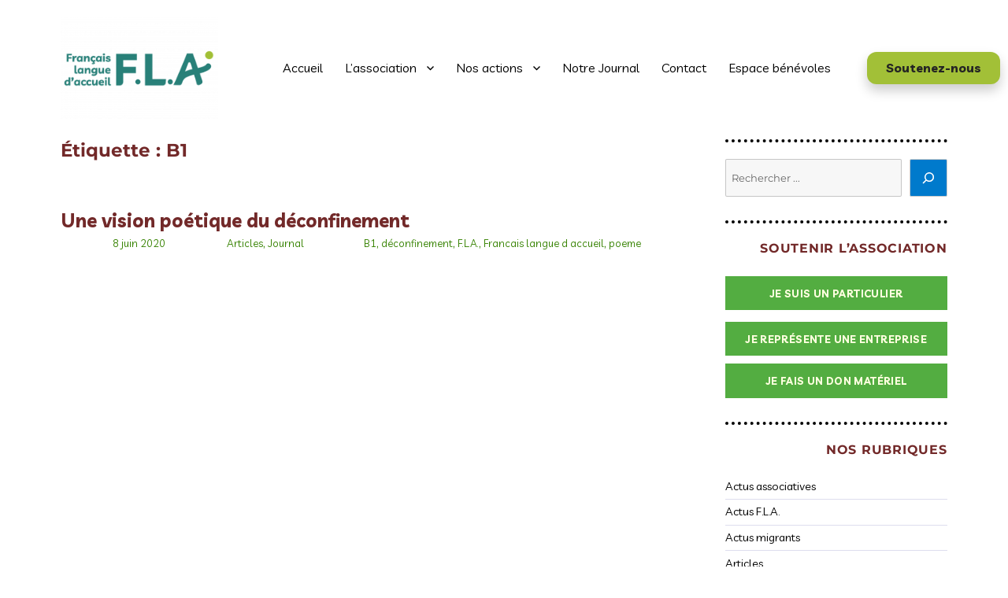

--- FILE ---
content_type: text/html; charset=UTF-8
request_url: https://francais-langue-daccueil.org/tag/b1/
body_size: 13465
content:
<!DOCTYPE html>
<html lang="fr-FR" class="no-js">
<head>
	<meta charset="UTF-8">
	<meta name="viewport" content="width=device-width, initial-scale=1.0">
	<link rel="profile" href="https://gmpg.org/xfn/11">
		
<!-- MapPress Easy Google Maps Version:2.95 (https://www.mappresspro.com) -->
<script>(function(html){html.className = html.className.replace(/\bno-js\b/,'js')})(document.documentElement);</script>
<meta name='robots' content='index, follow, max-image-preview:large, max-snippet:-1, max-video-preview:-1' />
	<style>img:is([sizes="auto" i], [sizes^="auto," i]) { contain-intrinsic-size: 3000px 1500px }</style>
	
	<!-- This site is optimized with the Yoast SEO plugin v26.1.1 - https://yoast.com/wordpress/plugins/seo/ -->
	<title>B1 Archives -</title>
	<link rel="canonical" href="https://francais-langue-daccueil.org/tag/b1/" />
	<meta property="og:locale" content="fr_FR" />
	<meta property="og:type" content="article" />
	<meta property="og:title" content="B1 Archives -" />
	<meta property="og:url" content="https://francais-langue-daccueil.org/tag/b1/" />
	<meta name="twitter:card" content="summary_large_image" />
	<script type="application/ld+json" class="yoast-schema-graph">{"@context":"https://schema.org","@graph":[{"@type":"CollectionPage","@id":"https://francais-langue-daccueil.org/tag/b1/","url":"https://francais-langue-daccueil.org/tag/b1/","name":"B1 Archives -","isPartOf":{"@id":"https://francais-langue-daccueil.org/#website"},"breadcrumb":{"@id":"https://francais-langue-daccueil.org/tag/b1/#breadcrumb"},"inLanguage":"fr-FR"},{"@type":"BreadcrumbList","@id":"https://francais-langue-daccueil.org/tag/b1/#breadcrumb","itemListElement":[{"@type":"ListItem","position":1,"name":"Accueil","item":"https://francais-langue-daccueil.org/"},{"@type":"ListItem","position":2,"name":"B1"}]},{"@type":"WebSite","@id":"https://francais-langue-daccueil.org/#website","url":"https://francais-langue-daccueil.org/","name":"","description":"L&#039;intégration à travers la langue","potentialAction":[{"@type":"SearchAction","target":{"@type":"EntryPoint","urlTemplate":"https://francais-langue-daccueil.org/?s={search_term_string}"},"query-input":{"@type":"PropertyValueSpecification","valueRequired":true,"valueName":"search_term_string"}}],"inLanguage":"fr-FR"}]}</script>
	<!-- / Yoast SEO plugin. -->


<link rel='dns-prefetch' href='//fonts.googleapis.com' />
<link rel="alternate" type="application/rss+xml" title=" &raquo; Flux" href="https://francais-langue-daccueil.org/feed/" />
<link rel="alternate" type="application/rss+xml" title=" &raquo; Flux des commentaires" href="https://francais-langue-daccueil.org/comments/feed/" />
<link rel="alternate" type="application/rss+xml" title=" &raquo; Flux de l’étiquette B1" href="https://francais-langue-daccueil.org/tag/b1/feed/" />
		<!-- This site uses the Google Analytics by ExactMetrics plugin v8.8.0 - Using Analytics tracking - https://www.exactmetrics.com/ -->
		<!-- Note: ExactMetrics is not currently configured on this site. The site owner needs to authenticate with Google Analytics in the ExactMetrics settings panel. -->
					<!-- No tracking code set -->
				<!-- / Google Analytics by ExactMetrics -->
		<script>
window._wpemojiSettings = {"baseUrl":"https:\/\/s.w.org\/images\/core\/emoji\/16.0.1\/72x72\/","ext":".png","svgUrl":"https:\/\/s.w.org\/images\/core\/emoji\/16.0.1\/svg\/","svgExt":".svg","source":{"concatemoji":"https:\/\/francais-langue-daccueil.org\/wp-includes\/js\/wp-emoji-release.min.js?ver=6.8.3"}};
/*! This file is auto-generated */
!function(s,n){var o,i,e;function c(e){try{var t={supportTests:e,timestamp:(new Date).valueOf()};sessionStorage.setItem(o,JSON.stringify(t))}catch(e){}}function p(e,t,n){e.clearRect(0,0,e.canvas.width,e.canvas.height),e.fillText(t,0,0);var t=new Uint32Array(e.getImageData(0,0,e.canvas.width,e.canvas.height).data),a=(e.clearRect(0,0,e.canvas.width,e.canvas.height),e.fillText(n,0,0),new Uint32Array(e.getImageData(0,0,e.canvas.width,e.canvas.height).data));return t.every(function(e,t){return e===a[t]})}function u(e,t){e.clearRect(0,0,e.canvas.width,e.canvas.height),e.fillText(t,0,0);for(var n=e.getImageData(16,16,1,1),a=0;a<n.data.length;a++)if(0!==n.data[a])return!1;return!0}function f(e,t,n,a){switch(t){case"flag":return n(e,"\ud83c\udff3\ufe0f\u200d\u26a7\ufe0f","\ud83c\udff3\ufe0f\u200b\u26a7\ufe0f")?!1:!n(e,"\ud83c\udde8\ud83c\uddf6","\ud83c\udde8\u200b\ud83c\uddf6")&&!n(e,"\ud83c\udff4\udb40\udc67\udb40\udc62\udb40\udc65\udb40\udc6e\udb40\udc67\udb40\udc7f","\ud83c\udff4\u200b\udb40\udc67\u200b\udb40\udc62\u200b\udb40\udc65\u200b\udb40\udc6e\u200b\udb40\udc67\u200b\udb40\udc7f");case"emoji":return!a(e,"\ud83e\udedf")}return!1}function g(e,t,n,a){var r="undefined"!=typeof WorkerGlobalScope&&self instanceof WorkerGlobalScope?new OffscreenCanvas(300,150):s.createElement("canvas"),o=r.getContext("2d",{willReadFrequently:!0}),i=(o.textBaseline="top",o.font="600 32px Arial",{});return e.forEach(function(e){i[e]=t(o,e,n,a)}),i}function t(e){var t=s.createElement("script");t.src=e,t.defer=!0,s.head.appendChild(t)}"undefined"!=typeof Promise&&(o="wpEmojiSettingsSupports",i=["flag","emoji"],n.supports={everything:!0,everythingExceptFlag:!0},e=new Promise(function(e){s.addEventListener("DOMContentLoaded",e,{once:!0})}),new Promise(function(t){var n=function(){try{var e=JSON.parse(sessionStorage.getItem(o));if("object"==typeof e&&"number"==typeof e.timestamp&&(new Date).valueOf()<e.timestamp+604800&&"object"==typeof e.supportTests)return e.supportTests}catch(e){}return null}();if(!n){if("undefined"!=typeof Worker&&"undefined"!=typeof OffscreenCanvas&&"undefined"!=typeof URL&&URL.createObjectURL&&"undefined"!=typeof Blob)try{var e="postMessage("+g.toString()+"("+[JSON.stringify(i),f.toString(),p.toString(),u.toString()].join(",")+"));",a=new Blob([e],{type:"text/javascript"}),r=new Worker(URL.createObjectURL(a),{name:"wpTestEmojiSupports"});return void(r.onmessage=function(e){c(n=e.data),r.terminate(),t(n)})}catch(e){}c(n=g(i,f,p,u))}t(n)}).then(function(e){for(var t in e)n.supports[t]=e[t],n.supports.everything=n.supports.everything&&n.supports[t],"flag"!==t&&(n.supports.everythingExceptFlag=n.supports.everythingExceptFlag&&n.supports[t]);n.supports.everythingExceptFlag=n.supports.everythingExceptFlag&&!n.supports.flag,n.DOMReady=!1,n.readyCallback=function(){n.DOMReady=!0}}).then(function(){return e}).then(function(){var e;n.supports.everything||(n.readyCallback(),(e=n.source||{}).concatemoji?t(e.concatemoji):e.wpemoji&&e.twemoji&&(t(e.twemoji),t(e.wpemoji)))}))}((window,document),window._wpemojiSettings);
</script>
<style id='wp-emoji-styles-inline-css'>

	img.wp-smiley, img.emoji {
		display: inline !important;
		border: none !important;
		box-shadow: none !important;
		height: 1em !important;
		width: 1em !important;
		margin: 0 0.07em !important;
		vertical-align: -0.1em !important;
		background: none !important;
		padding: 0 !important;
	}
</style>
<link rel='stylesheet' id='wp-block-library-css' href='https://francais-langue-daccueil.org/wp-includes/css/dist/block-library/style.min.css?ver=6.8.3' media='all' />
<style id='wp-block-library-theme-inline-css'>
.wp-block-audio :where(figcaption){color:#555;font-size:13px;text-align:center}.is-dark-theme .wp-block-audio :where(figcaption){color:#ffffffa6}.wp-block-audio{margin:0 0 1em}.wp-block-code{border:1px solid #ccc;border-radius:4px;font-family:Menlo,Consolas,monaco,monospace;padding:.8em 1em}.wp-block-embed :where(figcaption){color:#555;font-size:13px;text-align:center}.is-dark-theme .wp-block-embed :where(figcaption){color:#ffffffa6}.wp-block-embed{margin:0 0 1em}.blocks-gallery-caption{color:#555;font-size:13px;text-align:center}.is-dark-theme .blocks-gallery-caption{color:#ffffffa6}:root :where(.wp-block-image figcaption){color:#555;font-size:13px;text-align:center}.is-dark-theme :root :where(.wp-block-image figcaption){color:#ffffffa6}.wp-block-image{margin:0 0 1em}.wp-block-pullquote{border-bottom:4px solid;border-top:4px solid;color:currentColor;margin-bottom:1.75em}.wp-block-pullquote cite,.wp-block-pullquote footer,.wp-block-pullquote__citation{color:currentColor;font-size:.8125em;font-style:normal;text-transform:uppercase}.wp-block-quote{border-left:.25em solid;margin:0 0 1.75em;padding-left:1em}.wp-block-quote cite,.wp-block-quote footer{color:currentColor;font-size:.8125em;font-style:normal;position:relative}.wp-block-quote:where(.has-text-align-right){border-left:none;border-right:.25em solid;padding-left:0;padding-right:1em}.wp-block-quote:where(.has-text-align-center){border:none;padding-left:0}.wp-block-quote.is-large,.wp-block-quote.is-style-large,.wp-block-quote:where(.is-style-plain){border:none}.wp-block-search .wp-block-search__label{font-weight:700}.wp-block-search__button{border:1px solid #ccc;padding:.375em .625em}:where(.wp-block-group.has-background){padding:1.25em 2.375em}.wp-block-separator.has-css-opacity{opacity:.4}.wp-block-separator{border:none;border-bottom:2px solid;margin-left:auto;margin-right:auto}.wp-block-separator.has-alpha-channel-opacity{opacity:1}.wp-block-separator:not(.is-style-wide):not(.is-style-dots){width:100px}.wp-block-separator.has-background:not(.is-style-dots){border-bottom:none;height:1px}.wp-block-separator.has-background:not(.is-style-wide):not(.is-style-dots){height:2px}.wp-block-table{margin:0 0 1em}.wp-block-table td,.wp-block-table th{word-break:normal}.wp-block-table :where(figcaption){color:#555;font-size:13px;text-align:center}.is-dark-theme .wp-block-table :where(figcaption){color:#ffffffa6}.wp-block-video :where(figcaption){color:#555;font-size:13px;text-align:center}.is-dark-theme .wp-block-video :where(figcaption){color:#ffffffa6}.wp-block-video{margin:0 0 1em}:root :where(.wp-block-template-part.has-background){margin-bottom:0;margin-top:0;padding:1.25em 2.375em}
</style>
<style id='classic-theme-styles-inline-css'>
/*! This file is auto-generated */
.wp-block-button__link{color:#fff;background-color:#32373c;border-radius:9999px;box-shadow:none;text-decoration:none;padding:calc(.667em + 2px) calc(1.333em + 2px);font-size:1.125em}.wp-block-file__button{background:#32373c;color:#fff;text-decoration:none}
</style>
<link rel='stylesheet' id='mappress-leaflet-css' href='https://francais-langue-daccueil.org/wp-content/plugins/mappress-google-maps-for-wordpress/lib/leaflet/leaflet.css?ver=1.7.1' media='all' />
<link rel='stylesheet' id='mappress-css' href='https://francais-langue-daccueil.org/wp-content/plugins/mappress-google-maps-for-wordpress/css/mappress.css?ver=2.95' media='all' />
<link rel='stylesheet' id='mpp_gutenberg-css' href='https://francais-langue-daccueil.org/wp-content/plugins/metronet-profile-picture/dist/blocks.style.build.css?ver=2.6.3' media='all' />
<style id='global-styles-inline-css'>
:root{--wp--preset--aspect-ratio--square: 1;--wp--preset--aspect-ratio--4-3: 4/3;--wp--preset--aspect-ratio--3-4: 3/4;--wp--preset--aspect-ratio--3-2: 3/2;--wp--preset--aspect-ratio--2-3: 2/3;--wp--preset--aspect-ratio--16-9: 16/9;--wp--preset--aspect-ratio--9-16: 9/16;--wp--preset--color--black: #000000;--wp--preset--color--cyan-bluish-gray: #abb8c3;--wp--preset--color--white: #fff;--wp--preset--color--pale-pink: #f78da7;--wp--preset--color--vivid-red: #cf2e2e;--wp--preset--color--luminous-vivid-orange: #ff6900;--wp--preset--color--luminous-vivid-amber: #fcb900;--wp--preset--color--light-green-cyan: #7bdcb5;--wp--preset--color--vivid-green-cyan: #00d084;--wp--preset--color--pale-cyan-blue: #8ed1fc;--wp--preset--color--vivid-cyan-blue: #0693e3;--wp--preset--color--vivid-purple: #9b51e0;--wp--preset--color--dark-gray: #1a1a1a;--wp--preset--color--medium-gray: #686868;--wp--preset--color--light-gray: #e5e5e5;--wp--preset--color--blue-gray: #4d545c;--wp--preset--color--bright-blue: #007acc;--wp--preset--color--light-blue: #9adffd;--wp--preset--color--dark-brown: #402b30;--wp--preset--color--medium-brown: #774e24;--wp--preset--color--dark-red: #640c1f;--wp--preset--color--bright-red: #ff675f;--wp--preset--color--yellow: #ffef8e;--wp--preset--gradient--vivid-cyan-blue-to-vivid-purple: linear-gradient(135deg,rgba(6,147,227,1) 0%,rgb(155,81,224) 100%);--wp--preset--gradient--light-green-cyan-to-vivid-green-cyan: linear-gradient(135deg,rgb(122,220,180) 0%,rgb(0,208,130) 100%);--wp--preset--gradient--luminous-vivid-amber-to-luminous-vivid-orange: linear-gradient(135deg,rgba(252,185,0,1) 0%,rgba(255,105,0,1) 100%);--wp--preset--gradient--luminous-vivid-orange-to-vivid-red: linear-gradient(135deg,rgba(255,105,0,1) 0%,rgb(207,46,46) 100%);--wp--preset--gradient--very-light-gray-to-cyan-bluish-gray: linear-gradient(135deg,rgb(238,238,238) 0%,rgb(169,184,195) 100%);--wp--preset--gradient--cool-to-warm-spectrum: linear-gradient(135deg,rgb(74,234,220) 0%,rgb(151,120,209) 20%,rgb(207,42,186) 40%,rgb(238,44,130) 60%,rgb(251,105,98) 80%,rgb(254,248,76) 100%);--wp--preset--gradient--blush-light-purple: linear-gradient(135deg,rgb(255,206,236) 0%,rgb(152,150,240) 100%);--wp--preset--gradient--blush-bordeaux: linear-gradient(135deg,rgb(254,205,165) 0%,rgb(254,45,45) 50%,rgb(107,0,62) 100%);--wp--preset--gradient--luminous-dusk: linear-gradient(135deg,rgb(255,203,112) 0%,rgb(199,81,192) 50%,rgb(65,88,208) 100%);--wp--preset--gradient--pale-ocean: linear-gradient(135deg,rgb(255,245,203) 0%,rgb(182,227,212) 50%,rgb(51,167,181) 100%);--wp--preset--gradient--electric-grass: linear-gradient(135deg,rgb(202,248,128) 0%,rgb(113,206,126) 100%);--wp--preset--gradient--midnight: linear-gradient(135deg,rgb(2,3,129) 0%,rgb(40,116,252) 100%);--wp--preset--font-size--small: 13px;--wp--preset--font-size--medium: 20px;--wp--preset--font-size--large: 36px;--wp--preset--font-size--x-large: 42px;--wp--preset--spacing--20: 0.44rem;--wp--preset--spacing--30: 0.67rem;--wp--preset--spacing--40: 1rem;--wp--preset--spacing--50: 1.5rem;--wp--preset--spacing--60: 2.25rem;--wp--preset--spacing--70: 3.38rem;--wp--preset--spacing--80: 5.06rem;--wp--preset--shadow--natural: 6px 6px 9px rgba(0, 0, 0, 0.2);--wp--preset--shadow--deep: 12px 12px 50px rgba(0, 0, 0, 0.4);--wp--preset--shadow--sharp: 6px 6px 0px rgba(0, 0, 0, 0.2);--wp--preset--shadow--outlined: 6px 6px 0px -3px rgba(255, 255, 255, 1), 6px 6px rgba(0, 0, 0, 1);--wp--preset--shadow--crisp: 6px 6px 0px rgba(0, 0, 0, 1);}:where(.is-layout-flex){gap: 0.5em;}:where(.is-layout-grid){gap: 0.5em;}body .is-layout-flex{display: flex;}.is-layout-flex{flex-wrap: wrap;align-items: center;}.is-layout-flex > :is(*, div){margin: 0;}body .is-layout-grid{display: grid;}.is-layout-grid > :is(*, div){margin: 0;}:where(.wp-block-columns.is-layout-flex){gap: 2em;}:where(.wp-block-columns.is-layout-grid){gap: 2em;}:where(.wp-block-post-template.is-layout-flex){gap: 1.25em;}:where(.wp-block-post-template.is-layout-grid){gap: 1.25em;}.has-black-color{color: var(--wp--preset--color--black) !important;}.has-cyan-bluish-gray-color{color: var(--wp--preset--color--cyan-bluish-gray) !important;}.has-white-color{color: var(--wp--preset--color--white) !important;}.has-pale-pink-color{color: var(--wp--preset--color--pale-pink) !important;}.has-vivid-red-color{color: var(--wp--preset--color--vivid-red) !important;}.has-luminous-vivid-orange-color{color: var(--wp--preset--color--luminous-vivid-orange) !important;}.has-luminous-vivid-amber-color{color: var(--wp--preset--color--luminous-vivid-amber) !important;}.has-light-green-cyan-color{color: var(--wp--preset--color--light-green-cyan) !important;}.has-vivid-green-cyan-color{color: var(--wp--preset--color--vivid-green-cyan) !important;}.has-pale-cyan-blue-color{color: var(--wp--preset--color--pale-cyan-blue) !important;}.has-vivid-cyan-blue-color{color: var(--wp--preset--color--vivid-cyan-blue) !important;}.has-vivid-purple-color{color: var(--wp--preset--color--vivid-purple) !important;}.has-black-background-color{background-color: var(--wp--preset--color--black) !important;}.has-cyan-bluish-gray-background-color{background-color: var(--wp--preset--color--cyan-bluish-gray) !important;}.has-white-background-color{background-color: var(--wp--preset--color--white) !important;}.has-pale-pink-background-color{background-color: var(--wp--preset--color--pale-pink) !important;}.has-vivid-red-background-color{background-color: var(--wp--preset--color--vivid-red) !important;}.has-luminous-vivid-orange-background-color{background-color: var(--wp--preset--color--luminous-vivid-orange) !important;}.has-luminous-vivid-amber-background-color{background-color: var(--wp--preset--color--luminous-vivid-amber) !important;}.has-light-green-cyan-background-color{background-color: var(--wp--preset--color--light-green-cyan) !important;}.has-vivid-green-cyan-background-color{background-color: var(--wp--preset--color--vivid-green-cyan) !important;}.has-pale-cyan-blue-background-color{background-color: var(--wp--preset--color--pale-cyan-blue) !important;}.has-vivid-cyan-blue-background-color{background-color: var(--wp--preset--color--vivid-cyan-blue) !important;}.has-vivid-purple-background-color{background-color: var(--wp--preset--color--vivid-purple) !important;}.has-black-border-color{border-color: var(--wp--preset--color--black) !important;}.has-cyan-bluish-gray-border-color{border-color: var(--wp--preset--color--cyan-bluish-gray) !important;}.has-white-border-color{border-color: var(--wp--preset--color--white) !important;}.has-pale-pink-border-color{border-color: var(--wp--preset--color--pale-pink) !important;}.has-vivid-red-border-color{border-color: var(--wp--preset--color--vivid-red) !important;}.has-luminous-vivid-orange-border-color{border-color: var(--wp--preset--color--luminous-vivid-orange) !important;}.has-luminous-vivid-amber-border-color{border-color: var(--wp--preset--color--luminous-vivid-amber) !important;}.has-light-green-cyan-border-color{border-color: var(--wp--preset--color--light-green-cyan) !important;}.has-vivid-green-cyan-border-color{border-color: var(--wp--preset--color--vivid-green-cyan) !important;}.has-pale-cyan-blue-border-color{border-color: var(--wp--preset--color--pale-cyan-blue) !important;}.has-vivid-cyan-blue-border-color{border-color: var(--wp--preset--color--vivid-cyan-blue) !important;}.has-vivid-purple-border-color{border-color: var(--wp--preset--color--vivid-purple) !important;}.has-vivid-cyan-blue-to-vivid-purple-gradient-background{background: var(--wp--preset--gradient--vivid-cyan-blue-to-vivid-purple) !important;}.has-light-green-cyan-to-vivid-green-cyan-gradient-background{background: var(--wp--preset--gradient--light-green-cyan-to-vivid-green-cyan) !important;}.has-luminous-vivid-amber-to-luminous-vivid-orange-gradient-background{background: var(--wp--preset--gradient--luminous-vivid-amber-to-luminous-vivid-orange) !important;}.has-luminous-vivid-orange-to-vivid-red-gradient-background{background: var(--wp--preset--gradient--luminous-vivid-orange-to-vivid-red) !important;}.has-very-light-gray-to-cyan-bluish-gray-gradient-background{background: var(--wp--preset--gradient--very-light-gray-to-cyan-bluish-gray) !important;}.has-cool-to-warm-spectrum-gradient-background{background: var(--wp--preset--gradient--cool-to-warm-spectrum) !important;}.has-blush-light-purple-gradient-background{background: var(--wp--preset--gradient--blush-light-purple) !important;}.has-blush-bordeaux-gradient-background{background: var(--wp--preset--gradient--blush-bordeaux) !important;}.has-luminous-dusk-gradient-background{background: var(--wp--preset--gradient--luminous-dusk) !important;}.has-pale-ocean-gradient-background{background: var(--wp--preset--gradient--pale-ocean) !important;}.has-electric-grass-gradient-background{background: var(--wp--preset--gradient--electric-grass) !important;}.has-midnight-gradient-background{background: var(--wp--preset--gradient--midnight) !important;}.has-small-font-size{font-size: var(--wp--preset--font-size--small) !important;}.has-medium-font-size{font-size: var(--wp--preset--font-size--medium) !important;}.has-large-font-size{font-size: var(--wp--preset--font-size--large) !important;}.has-x-large-font-size{font-size: var(--wp--preset--font-size--x-large) !important;}
:where(.wp-block-post-template.is-layout-flex){gap: 1.25em;}:where(.wp-block-post-template.is-layout-grid){gap: 1.25em;}
:where(.wp-block-columns.is-layout-flex){gap: 2em;}:where(.wp-block-columns.is-layout-grid){gap: 2em;}
:root :where(.wp-block-pullquote){font-size: 1.5em;line-height: 1.6;}
</style>
<link rel='stylesheet' id='contact-form-7-css' href='https://francais-langue-daccueil.org/wp-content/plugins/contact-form-7/includes/css/styles.css?ver=6.1.2' media='all' />
<link rel='stylesheet' id='nmrd-kalendar-front-style-css' href='https://francais-langue-daccueil.org/wp-content/plugins/nmrd-kalendar-events/css/nmrd-kalendar-event-front-style.css?ver=6.8.3' media='all' />
<link rel='stylesheet' id='tc-team-members-css' href='https://francais-langue-daccueil.org/wp-content/plugins/tc-team-members/lib/functions/../../assets/css/tc-plugin.css?ver=6.8.3' media='all' />
<link rel='stylesheet' id='tc-font-awesome-css' href='https://francais-langue-daccueil.org/wp-content/plugins/tc-team-members/lib/functions/../../vendors/font-awesome/css/font-awesome.css?ver=6.8.3' media='all' />
<link rel='stylesheet' id='mc4wp-form-themes-css' href='https://francais-langue-daccueil.org/wp-content/plugins/mailchimp-for-wp/assets/css/form-themes.css?ver=4.10.7' media='all' />
<link rel='stylesheet' id='parent-style-css' href='https://francais-langue-daccueil.org/wp-content/themes/twentysixteen/style.css?ver=6.8.3' media='all' />
<link rel='stylesheet' id='google-fonts-css' href='https://fonts.googleapis.com/css2?family=Livvic%3Awght%40400%3B500%3B700&#038;display=swap&#038;ver=6.8.3' media='all' />
<link rel='stylesheet' id='twentysixteen-fonts-css' href='https://francais-langue-daccueil.org/wp-content/themes/twentysixteen/fonts/merriweather-plus-montserrat-plus-inconsolata.css?ver=20230328' media='all' />
<link rel='stylesheet' id='genericons-css' href='https://francais-langue-daccueil.org/wp-content/themes/twentysixteen/genericons/genericons.css?ver=20201208' media='all' />
<link rel='stylesheet' id='twentysixteen-style-css' href='https://francais-langue-daccueil.org/wp-content/themes/flatheme/style.css?ver=20250715' media='all' />
<style id='twentysixteen-style-inline-css'>

		/* Custom Link Color */
		.menu-toggle:hover,
		.menu-toggle:focus,
		a,
		.main-navigation a:hover,
		.main-navigation a:focus,
		.dropdown-toggle:hover,
		.dropdown-toggle:focus,
		.social-navigation a:hover:before,
		.social-navigation a:focus:before,
		.post-navigation a:hover .post-title,
		.post-navigation a:focus .post-title,
		.tagcloud a:hover,
		.tagcloud a:focus,
		.site-branding .site-title a:hover,
		.site-branding .site-title a:focus,
		.entry-title a:hover,
		.entry-title a:focus,
		.entry-footer a:hover,
		.entry-footer a:focus,
		.comment-metadata a:hover,
		.comment-metadata a:focus,
		.pingback .comment-edit-link:hover,
		.pingback .comment-edit-link:focus,
		.comment-reply-link,
		.comment-reply-link:hover,
		.comment-reply-link:focus,
		.required,
		.site-info a:hover,
		.site-info a:focus {
			color: #000000;
		}

		mark,
		ins,
		button:hover,
		button:focus,
		input[type="button"]:hover,
		input[type="button"]:focus,
		input[type="reset"]:hover,
		input[type="reset"]:focus,
		input[type="submit"]:hover,
		input[type="submit"]:focus,
		.pagination .prev:hover,
		.pagination .prev:focus,
		.pagination .next:hover,
		.pagination .next:focus,
		.widget_calendar tbody a,
		.page-links a:hover,
		.page-links a:focus {
			background-color: #000000;
		}

		input[type="date"]:focus,
		input[type="time"]:focus,
		input[type="datetime-local"]:focus,
		input[type="week"]:focus,
		input[type="month"]:focus,
		input[type="text"]:focus,
		input[type="email"]:focus,
		input[type="url"]:focus,
		input[type="password"]:focus,
		input[type="search"]:focus,
		input[type="tel"]:focus,
		input[type="number"]:focus,
		textarea:focus,
		.tagcloud a:hover,
		.tagcloud a:focus,
		.menu-toggle:hover,
		.menu-toggle:focus {
			border-color: #000000;
		}

		@media screen and (min-width: 56.875em) {
			.main-navigation li:hover > a,
			.main-navigation li.focus > a {
				color: #000000;
			}
		}
	

		/* Custom Main Text Color */
		body,
		blockquote cite,
		blockquote small,
		.main-navigation a,
		.menu-toggle,
		.dropdown-toggle,
		.social-navigation a,
		.post-navigation a,
		.pagination a:hover,
		.pagination a:focus,
		.widget-title a,
		.site-branding .site-title a,
		.entry-title a,
		.page-links > .page-links-title,
		.comment-author,
		.comment-reply-title small a:hover,
		.comment-reply-title small a:focus {
			color: #000000
		}

		blockquote,
		.menu-toggle.toggled-on,
		.menu-toggle.toggled-on:hover,
		.menu-toggle.toggled-on:focus,
		.post-navigation,
		.post-navigation div + div,
		.pagination,
		.widget,
		.page-header,
		.page-links a,
		.comments-title,
		.comment-reply-title {
			border-color: #000000;
		}

		button,
		button[disabled]:hover,
		button[disabled]:focus,
		input[type="button"],
		input[type="button"][disabled]:hover,
		input[type="button"][disabled]:focus,
		input[type="reset"],
		input[type="reset"][disabled]:hover,
		input[type="reset"][disabled]:focus,
		input[type="submit"],
		input[type="submit"][disabled]:hover,
		input[type="submit"][disabled]:focus,
		.menu-toggle.toggled-on,
		.menu-toggle.toggled-on:hover,
		.menu-toggle.toggled-on:focus,
		.pagination:before,
		.pagination:after,
		.pagination .prev,
		.pagination .next,
		.page-links a {
			background-color: #000000;
		}

		/* Border Color */
		fieldset,
		pre,
		abbr,
		acronym,
		table,
		th,
		td,
		input[type="date"],
		input[type="time"],
		input[type="datetime-local"],
		input[type="week"],
		input[type="month"],
		input[type="text"],
		input[type="email"],
		input[type="url"],
		input[type="password"],
		input[type="search"],
		input[type="tel"],
		input[type="number"],
		textarea,
		.main-navigation li,
		.main-navigation .primary-menu,
		.menu-toggle,
		.dropdown-toggle:after,
		.social-navigation a,
		.image-navigation,
		.comment-navigation,
		.tagcloud a,
		.entry-content,
		.entry-summary,
		.page-links a,
		.page-links > span,
		.comment-list article,
		.comment-list .pingback,
		.comment-list .trackback,
		.comment-reply-link,
		.no-comments,
		.widecolumn .mu_register .mu_alert {
			border-color: #000000; /* Fallback for IE7 and IE8 */
			border-color: rgba( 0, 0, 0, 0.2);
		}

		hr,
		code {
			background-color: #000000; /* Fallback for IE7 and IE8 */
			background-color: rgba( 0, 0, 0, 0.2);
		}

		@media screen and (min-width: 56.875em) {
			.main-navigation ul ul,
			.main-navigation ul ul li {
				border-color: rgba( 0, 0, 0, 0.2);
			}

			.main-navigation ul ul:before {
				border-top-color: rgba( 0, 0, 0, 0.2);
				border-bottom-color: rgba( 0, 0, 0, 0.2);
			}
		}
	

		/* Custom Secondary Text Color */

		/**
		 * IE8 and earlier will drop any block with CSS3 selectors.
		 * Do not combine these styles with the next block.
		 */
		body:not(.search-results) .entry-summary {
			color: #368200;
		}

		blockquote,
		.post-password-form label,
		a:hover,
		a:focus,
		a:active,
		.post-navigation .meta-nav,
		.image-navigation,
		.comment-navigation,
		.widget_recent_entries .post-date,
		.widget_rss .rss-date,
		.widget_rss cite,
		.site-description,
		.author-bio,
		.entry-footer,
		.entry-footer a,
		.sticky-post,
		.taxonomy-description,
		.entry-caption,
		.comment-metadata,
		.pingback .edit-link,
		.comment-metadata a,
		.pingback .comment-edit-link,
		.comment-form label,
		.comment-notes,
		.comment-awaiting-moderation,
		.logged-in-as,
		.form-allowed-tags,
		.site-info,
		.site-info a,
		.wp-caption .wp-caption-text,
		.gallery-caption,
		.widecolumn label,
		.widecolumn .mu_register label {
			color: #368200;
		}

		.widget_calendar tbody a:hover,
		.widget_calendar tbody a:focus {
			background-color: #368200;
		}
	
</style>
<link rel='stylesheet' id='twentysixteen-block-style-css' href='https://francais-langue-daccueil.org/wp-content/themes/twentysixteen/css/blocks.css?ver=20240817' media='all' />
<!--[if lt IE 10]>
<link rel='stylesheet' id='twentysixteen-ie-css' href='https://francais-langue-daccueil.org/wp-content/themes/twentysixteen/css/ie.css?ver=20170530' media='all' />
<![endif]-->
<!--[if lt IE 9]>
<link rel='stylesheet' id='twentysixteen-ie8-css' href='https://francais-langue-daccueil.org/wp-content/themes/twentysixteen/css/ie8.css?ver=20170530' media='all' />
<![endif]-->
<!--[if lt IE 8]>
<link rel='stylesheet' id='twentysixteen-ie7-css' href='https://francais-langue-daccueil.org/wp-content/themes/twentysixteen/css/ie7.css?ver=20170530' media='all' />
<![endif]-->
<!--n2css--><!--n2js--><script src="https://francais-langue-daccueil.org/wp-includes/js/jquery/jquery.min.js?ver=3.7.1" id="jquery-core-js"></script>
<script src="https://francais-langue-daccueil.org/wp-includes/js/jquery/jquery-migrate.min.js?ver=3.4.1" id="jquery-migrate-js"></script>
<!--[if lt IE 9]>
<script src="https://francais-langue-daccueil.org/wp-content/themes/twentysixteen/js/html5.js?ver=3.7.3" id="twentysixteen-html5-js"></script>
<![endif]-->
<script id="twentysixteen-script-js-extra">
var screenReaderText = {"expand":"ouvrir le sous-menu","collapse":"fermer le sous-menu"};
</script>
<script src="https://francais-langue-daccueil.org/wp-content/themes/twentysixteen/js/functions.js?ver=20230629" id="twentysixteen-script-js" defer data-wp-strategy="defer"></script>
<link rel="https://api.w.org/" href="https://francais-langue-daccueil.org/wp-json/" /><link rel="alternate" title="JSON" type="application/json" href="https://francais-langue-daccueil.org/wp-json/wp/v2/tags/65" /><link rel="EditURI" type="application/rsd+xml" title="RSD" href="https://francais-langue-daccueil.org/xmlrpc.php?rsd" />
<meta name="generator" content="WordPress 6.8.3" />
<link href='//fonts.googleapis.com/css?family=Playfair+Display:400,700,900|Lora:400,700|Open+Sans:400,300,700|Oswald:700,300|Roboto:400,700,300|Signika:400,700,300' rel='stylesheet' type='text/css'>		<style type="text/css" id="twentysixteen-header-css">
		.site-branding {
			margin: 0 auto 0 0;
		}

		.site-branding .site-title,
		.site-description {
			clip-path: inset(50%);
			position: absolute;
		}
		</style>
		<style id="custom-background-css">
body.custom-background { background-color: #ffffff; }
</style>
	<link rel="icon" href="https://francais-langue-daccueil.org/wp-content/uploads/2025/09/cropped-LogoFLA-Couleur-2-32x32.png" sizes="32x32" />
<link rel="icon" href="https://francais-langue-daccueil.org/wp-content/uploads/2025/09/cropped-LogoFLA-Couleur-2-192x192.png" sizes="192x192" />
<link rel="apple-touch-icon" href="https://francais-langue-daccueil.org/wp-content/uploads/2025/09/cropped-LogoFLA-Couleur-2-180x180.png" />
<meta name="msapplication-TileImage" content="https://francais-langue-daccueil.org/wp-content/uploads/2025/09/cropped-LogoFLA-Couleur-2-270x270.png" />
</head>

<body class="archive tag tag-b1 tag-65 custom-background wp-custom-logo wp-embed-responsive wp-theme-twentysixteen wp-child-theme-flatheme hfeed">
<div id="page" class="site">
	<div class="site-inner">
		<a class="skip-link screen-reader-text" href="#content">
			Aller au contenu		</a>

		<header id="masthead" class="site-header">
			<div class="site-header-main">
				<div class="site-branding">
					<a href="https://francais-langue-daccueil.org/" class="custom-logo-link" rel="home"><img width="240" height="156" src="https://francais-langue-daccueil.org/wp-content/uploads/2025/09/cropped-LogoFLA-Couleur-1.png" class="custom-logo" alt="Logo français langue d&#039;accueil" decoding="async" /></a>																<p class="site-title"><a href="https://francais-langue-daccueil.org/" rel="home" ></a></p>
												<p class="site-description">L&#039;intégration à travers la langue</p>
									</div><!-- .site-branding -->

									<button id="menu-toggle" class="menu-toggle">Menu</button>

					<div id="site-header-menu" class="site-header-menu">
													<nav id="site-navigation" class="main-navigation" aria-label="Menu principal">
								<div class="menu-main-menu-container"><ul id="menu-main-menu" class="primary-menu"><li id="menu-item-40" class="menu-item menu-item-type-post_type menu-item-object-page menu-item-home menu-item-40"><a href="https://francais-langue-daccueil.org/">Accueil</a></li>
<li id="menu-item-609" class="menu-item menu-item-type-custom menu-item-object-custom menu-item-has-children menu-item-609"><a>L&rsquo;association</a>
<ul class="sub-menu">
	<li id="menu-item-38" class="menu-item menu-item-type-post_type menu-item-object-page menu-item-38"><a href="https://francais-langue-daccueil.org/qui-nous-sommes/">Qui sommes-nous ?</a></li>
	<li id="menu-item-180" class="menu-item menu-item-type-post_type menu-item-object-page menu-item-180"><a href="https://francais-langue-daccueil.org/les-benevoles/">Les bénévoles</a></li>
	<li id="menu-item-34" class="menu-item menu-item-type-post_type menu-item-object-page menu-item-34"><a href="https://francais-langue-daccueil.org/nos-partenaires/">Nos partenaires</a></li>
	<li id="menu-item-673" class="menu-item menu-item-type-custom menu-item-object-custom menu-item-has-children menu-item-673"><a>Pédagogie</a>
	<ul class="sub-menu">
		<li id="menu-item-2796" class="menu-item menu-item-type-post_type menu-item-object-page menu-item-2796"><a href="https://francais-langue-daccueil.org/bati-mots/">Bâti-mots</a></li>
		<li id="menu-item-2797" class="menu-item menu-item-type-post_type menu-item-object-page menu-item-2797"><a href="https://francais-langue-daccueil.org/dormir-a-paris-le-logement/">Dormir à Paris : le logement</a></li>
		<li id="menu-item-370" class="menu-item menu-item-type-post_type menu-item-object-page menu-item-370"><a href="https://francais-langue-daccueil.org/paris-par-ici-2/">Paris par ici</a></li>
	</ul>
</li>
</ul>
</li>
<li id="menu-item-610" class="menu-item menu-item-type-custom menu-item-object-custom menu-item-has-children menu-item-610"><a>Nos actions</a>
<ul class="sub-menu">
	<li id="menu-item-32" class="menu-item menu-item-type-post_type menu-item-object-page menu-item-32"><a href="https://francais-langue-daccueil.org/ateliers-de-langue-francaise/">Ateliers socio-linguistiques</a></li>
	<li id="menu-item-83" class="menu-item menu-item-type-post_type menu-item-object-page menu-item-83"><a href="https://francais-langue-daccueil.org/ateliers-dinsertion/">Insertion socio-professionnelle</a></li>
	<li id="menu-item-31" class="menu-item menu-item-type-post_type menu-item-object-page menu-item-31"><a href="https://francais-langue-daccueil.org/ateliers-socio-culturels/">Ateliers culturels et sportifs</a></li>
	<li id="menu-item-4961" class="menu-item menu-item-type-taxonomy menu-item-object-category menu-item-4961"><a href="https://francais-langue-daccueil.org/category/articles/">Actualités</a></li>
</ul>
</li>
<li id="menu-item-2382" class="menu-item menu-item-type-post_type menu-item-object-page menu-item-2382"><a href="https://francais-langue-daccueil.org/notre-journal/">Notre Journal</a></li>
<li id="menu-item-33" class="menu-item menu-item-type-post_type menu-item-object-page menu-item-33"><a href="https://francais-langue-daccueil.org/contact/">Contact</a></li>
<li id="menu-item-5192" class="menu-item menu-item-type-custom menu-item-object-custom menu-item-5192"><a target="_blank" href="https://benevoles.francais-langue-daccueil.org/">Espace bénévoles</a></li>
<li class="menu-item header-button"><a href="https://francais-langue-daccueil.org/faire-un-don-a-lassociation/" class="btn-soutenez">Soutenez-nous</a></li></ul></div>							</nav><!-- .main-navigation -->
						
													<nav id="social-navigation" class="social-navigation" aria-label="Menu des liens de réseaux sociaux">
								<div class="menu-social-links-container"><ul id="menu-social-links" class="social-links-menu"><li id="menu-item-160" class="menu-item menu-item-type-custom menu-item-object-custom menu-item-160"><a href="https://www.facebook.com/FrancaisLangueDaccueilParis/"><span class="screen-reader-text">fb</span></a></li>
<li id="menu-item-914" class="menu-item menu-item-type-custom menu-item-object-custom menu-item-914"><a href="mailto:contact@francais-langue-daccueil.org"><span class="screen-reader-text">mail</span></a></li>
<li id="menu-item-3502" class="menu-item menu-item-type-custom menu-item-object-custom menu-item-3502"><a href="https://www.linkedin.com/company/fran%C3%A7ais-langue-d-accueil/?viewAsMember=true"><span class="screen-reader-text">linked in</span></a></li>
</ul></div>							</nav><!-- .social-navigation -->
											</div><!-- .site-header-menu -->
							</div><!-- .site-header-main -->

					</header><!-- .site-header -->

		<div id="content" class="site-content">

	<div id="primary" class="content-area">
		<main id="main" class="site-main">

		
			<header class="page-header">
				<h1 class="page-title">Étiquette : <span>B1</span></h1>			</header><!-- .page-header -->

			
<article id="post-3580" class="post-3580 post type-post status-publish format-standard hentry category-articles category-journal tag-b1 tag-deconfinement tag-f-l-a tag-francais-langue-d-accueil tag-poeme">
	<header class="entry-header">
		
		<h2 class="entry-title"><a href="https://francais-langue-daccueil.org/une-vision-poetique-du-deconfinement/" rel="bookmark">Une vision poétique du déconfinement</a></h2>	</header><!-- .entry-header -->

	<footer class="entry-footer">
		<span class="byline"><img width="49" height="49" src="https://francais-langue-daccueil.org/wp-content/uploads/2017/02/logo_fla-2017_petit_JPG-96x96.jpg" class="avatar avatar-49 photo" alt="" decoding="async" srcset="https://francais-langue-daccueil.org/wp-content/uploads/2017/02/logo_fla-2017_petit_JPG-96x96.jpg 96w, https://francais-langue-daccueil.org/wp-content/uploads/2017/02/logo_fla-2017_petit_JPG.jpg 149w, https://francais-langue-daccueil.org/wp-content/uploads/2017/02/logo_fla-2017_petit_JPG-24x24.jpg 24w, https://francais-langue-daccueil.org/wp-content/uploads/2017/02/logo_fla-2017_petit_JPG-48x48.jpg 48w" sizes="(max-width: 49px) 85vw, 49px" /><span class="screen-reader-text">Auteur </span><span class="author vcard"><a class="url fn n" href="https://francais-langue-daccueil.org/author/julien-w/">Français langue d'accueil</a></span></span><span class="posted-on"><span class="screen-reader-text">Publié le </span><a href="https://francais-langue-daccueil.org/une-vision-poetique-du-deconfinement/" rel="bookmark"><time class="entry-date published" datetime="2020-06-08T11:58:08+02:00">8 juin 2020</time><time class="updated" datetime="2020-06-08T12:00:17+02:00">8 juin 2020</time></a></span><span class="cat-links"><span class="screen-reader-text">Catégories </span><a href="https://francais-langue-daccueil.org/category/articles/" rel="category tag">Articles</a>, <a href="https://francais-langue-daccueil.org/category/journal/" rel="category tag">Journal</a></span><span class="tags-links"><span class="screen-reader-text">Étiquettes </span><a href="https://francais-langue-daccueil.org/tag/b1/" rel="tag">B1</a>, <a href="https://francais-langue-daccueil.org/tag/deconfinement/" rel="tag">déconfinement</a>, <a href="https://francais-langue-daccueil.org/tag/f-l-a/" rel="tag">F.L.A.</a>, <a href="https://francais-langue-daccueil.org/tag/francais-langue-d-accueil/" rel="tag">Francais langue d accueil</a>, <a href="https://francais-langue-daccueil.org/tag/poeme/" rel="tag">poeme</a></span><span class="comments-link"><a href="https://francais-langue-daccueil.org/une-vision-poetique-du-deconfinement/#respond">Laisser un commentaire<span class="screen-reader-text"> sur Une vision poétique du déconfinement</span></a></span>	</footer><!-- .entry-footer -->

	
	
</article><!-- #post-## -->

		</main><!-- .site-main -->
	</div><!-- .content-area -->


	<aside id="secondary" class="sidebar widget-area">
		<section id="block-11" class="widget widget_block widget_search"><form role="search" method="get" action="https://francais-langue-daccueil.org/" class="wp-block-search__button-outside wp-block-search__icon-button wp-block-search"    ><label class="wp-block-search__label screen-reader-text" for="wp-block-search__input-1" >Rechercher</label><div class="wp-block-search__inside-wrapper " ><input class="wp-block-search__input" id="wp-block-search__input-1" placeholder="Rechercher ..." value="" type="search" name="s" required /><button aria-label="Rechercher" class="wp-block-search__button has-text-color has-white-color has-background has-bright-blue-background-color has-icon wp-element-button" type="submit" ><svg class="search-icon" viewBox="0 0 24 24" width="24" height="24">
					<path d="M13 5c-3.3 0-6 2.7-6 6 0 1.4.5 2.7 1.3 3.7l-3.8 3.8 1.1 1.1 3.8-3.8c1 .8 2.3 1.3 3.7 1.3 3.3 0 6-2.7 6-6S16.3 5 13 5zm0 10.5c-2.5 0-4.5-2-4.5-4.5s2-4.5 4.5-4.5 4.5 2 4.5 4.5-2 4.5-4.5 4.5z"></path>
				</svg></button></div></form></section><section id="nav_menu-5" class="widget widget_nav_menu"><h2 class="widget-title">Soutenir l&rsquo;association</h2><nav class="menu-donation-links-container" aria-label="Soutenir l&rsquo;association"><ul id="menu-donation-links" class="menu"><li id="menu-item-656" class="menu-item menu-item-type-post_type menu-item-object-page menu-item-656"><a href="https://francais-langue-daccueil.org/faire-un-don-a-lassociation/helloassoc/">Je suis un particulier</a></li>
<li id="menu-item-655" class="menu-item menu-item-type-post_type menu-item-object-page menu-item-655"><a href="https://francais-langue-daccueil.org/faire-un-don-a-lassociation/mecenovat/">Je représente une entreprise</a></li>
<li id="menu-item-830" class="menu-item menu-item-type-post_type menu-item-object-page menu-item-830"><a href="https://francais-langue-daccueil.org/faire-un-don-materiel/">Je fais un don matériel</a></li>
</ul></nav></section><section id="categories-2" class="widget widget_categories"><h2 class="widget-title">Nos rubriques</h2><nav aria-label="Nos rubriques">
			<ul>
					<li class="cat-item cat-item-25"><a href="https://francais-langue-daccueil.org/category/actus-associatives/">Actus associatives</a>
</li>
	<li class="cat-item cat-item-12"><a href="https://francais-langue-daccueil.org/category/actus-f-l-a/">Actus F.L.A.</a>
</li>
	<li class="cat-item cat-item-14"><a href="https://francais-langue-daccueil.org/category/actus-migrants/">Actus migrants</a>
</li>
	<li class="cat-item cat-item-1"><a href="https://francais-langue-daccueil.org/category/articles/">Articles</a>
</li>
	<li class="cat-item cat-item-15"><a href="https://francais-langue-daccueil.org/category/actus-f-l-a/benevoles/">Bénévoles</a>
</li>
	<li class="cat-item cat-item-54"><a href="https://francais-langue-daccueil.org/category/journal/">Journal</a>
</li>
			</ul>

			</nav></section>
		<section id="recent-posts-3" class="widget widget_recent_entries">
		<h2 class="widget-title">Dernières actualités</h2><nav aria-label="Dernières actualités">
		<ul>
											<li>
					<a href="https://francais-langue-daccueil.org/f-l-a-celebre-la-journee-mondiale-du-benevolat-avec-la-campagne-merci-aux-benevoles/">F.L.A. célèbre la Journée mondiale du bénévolat avec la campagne « Merci aux bénévoles ! »</a>
									</li>
											<li>
					<a href="https://francais-langue-daccueil.org/f-l-a-et-droit-de-regard-une-journee-pour-lever-les-obstacles-a-la-sante-visuelle/">F.L.A. et Droit de Regard, une journée pour lever les obstacles à la santé visuelle. </a>
									</li>
											<li>
					<a href="https://francais-langue-daccueil.org/fete-de-rentree-des-apprenants-et-apprenantes/">Fête de rentrée des apprenants et apprenantes</a>
									</li>
											<li>
					<a href="https://francais-langue-daccueil.org/conviviale-et-studieuse-la-rentree-des-benevoles/">Conviviale et studieuse : LA RENTREE DES BENEVOLES</a>
									</li>
											<li>
					<a href="https://francais-langue-daccueil.org/visite-du-musee-delacroix-avec-les-apprenants/">Visite du musée Delacroix avec les apprenants</a>
									</li>
					</ul>

		</nav></section>	</aside><!-- .sidebar .widget-area -->

		</div><!-- .site-content -->

		<div id="site-footer" class="clearfix">
			<div id="sidebar-footer-1" class="sidebar-footer">
				<div id="search-5" class="widget widget_search">
<form role="search" method="get" class="search-form" action="https://francais-langue-daccueil.org/">
	<label>
		<span class="screen-reader-text">
			Recherche pour :		</span>
		<input type="search" class="search-field" placeholder="Recherche&hellip;" value="" name="s" />
	</label>
	<button type="submit" class="search-submit"><span class="screen-reader-text">
		Recherche	</span></button>
</form>
</div><div id="nav_menu-7" class="widget widget_nav_menu"><nav class="menu-colophon-container" aria-label="Menu"><ul id="menu-colophon" class="menu"><li id="menu-item-856" class="menu-item menu-item-type-post_type menu-item-object-page menu-item-856"><a href="https://francais-langue-daccueil.org/mentions-legales/">Mentions légales</a></li>
<li id="menu-item-866" class="menu-item menu-item-type-post_type menu-item-object-page menu-item-866"><a href="https://francais-langue-daccueil.org/credits/">Crédits</a></li>
<li id="menu-item-1179" class="menu-item menu-item-type-post_type menu-item-object-page menu-item-1179"><a href="https://francais-langue-daccueil.org/nos-partenaires/">Nos partenaires</a></li>
</ul></nav></div>			</div>
			<div id="sidebar-footer-2" class="sidebar-footer">
				<div id="nav_menu-3" class="widget widget_nav_menu"><h3 class="widget-title">Soutenez nous !</h3><nav class="menu-footer-soutien-links-menu-container" aria-label="Soutenez nous !"><ul id="menu-footer-soutien-links-menu" class="menu"><li id="menu-item-161" class="menu-item menu-item-type-post_type menu-item-object-page menu-item-161"><a href="https://francais-langue-daccueil.org/faire-un-don-a-lassociation/">Faire un don à l&rsquo;association</a></li>
<li id="menu-item-163" class="menu-item menu-item-type-post_type menu-item-object-page menu-item-163"><a href="https://francais-langue-daccueil.org/les-benevoles/comment-devenir-benevole/">Devenir bénévole</a></li>
</ul></nav></div>			</div>
			<div id="sidebar-footer-3" class="sidebar-footer">
				<div id="text-9" class="widget widget_text"><h3 class="widget-title">Français Langue d&rsquo;Accueil</h3>			<div class="textwidget"><p>28 rue de l'Aqueduc<br />
75010 Paris<br />
09 80 89 58 98</p>
</div>
		</div>									<nav class="social-navigation" role="navigation" aria-label="Menu de liens sociaux de pied">
						<div class="menu-social-links-container"><ul id="menu-social-links-1" class="social-links-menu"><li class="menu-item menu-item-type-custom menu-item-object-custom menu-item-160"><a href="https://www.facebook.com/FrancaisLangueDaccueilParis/"><span class="screen-reader-text">fb</span></a></li>
<li class="menu-item menu-item-type-custom menu-item-object-custom menu-item-914"><a href="mailto:contact@francais-langue-daccueil.org"><span class="screen-reader-text">mail</span></a></li>
<li class="menu-item menu-item-type-custom menu-item-object-custom menu-item-3502"><a href="https://www.linkedin.com/company/fran%C3%A7ais-langue-d-accueil/?viewAsMember=true"><span class="screen-reader-text">linked in</span></a></li>
</ul></div>					</nav><!-- .social-navigation -->
							</div>
		</div><!-- .site-content -->

		<footer id="colophon" class="site-footer clear" role="contentinfo">
							<nav class="main-navigation" role="navigation" aria-label="Menu principal de pied">
					<div class="menu-main-menu-container"><ul id="menu-main-menu-1" class="primary-menu"><li class="menu-item menu-item-type-post_type menu-item-object-page menu-item-home menu-item-40"><a href="https://francais-langue-daccueil.org/">Accueil</a></li>
<li class="menu-item menu-item-type-custom menu-item-object-custom menu-item-has-children menu-item-609"><a>L&rsquo;association</a>
<ul class="sub-menu">
	<li class="menu-item menu-item-type-post_type menu-item-object-page menu-item-38"><a href="https://francais-langue-daccueil.org/qui-nous-sommes/">Qui sommes-nous ?</a></li>
	<li class="menu-item menu-item-type-post_type menu-item-object-page menu-item-180"><a href="https://francais-langue-daccueil.org/les-benevoles/">Les bénévoles</a></li>
	<li class="menu-item menu-item-type-post_type menu-item-object-page menu-item-34"><a href="https://francais-langue-daccueil.org/nos-partenaires/">Nos partenaires</a></li>
	<li class="menu-item menu-item-type-custom menu-item-object-custom menu-item-has-children menu-item-673"><a>Pédagogie</a>
	<ul class="sub-menu">
		<li class="menu-item menu-item-type-post_type menu-item-object-page menu-item-2796"><a href="https://francais-langue-daccueil.org/bati-mots/">Bâti-mots</a></li>
		<li class="menu-item menu-item-type-post_type menu-item-object-page menu-item-2797"><a href="https://francais-langue-daccueil.org/dormir-a-paris-le-logement/">Dormir à Paris : le logement</a></li>
		<li class="menu-item menu-item-type-post_type menu-item-object-page menu-item-370"><a href="https://francais-langue-daccueil.org/paris-par-ici-2/">Paris par ici</a></li>
	</ul>
</li>
</ul>
</li>
<li class="menu-item menu-item-type-custom menu-item-object-custom menu-item-has-children menu-item-610"><a>Nos actions</a>
<ul class="sub-menu">
	<li class="menu-item menu-item-type-post_type menu-item-object-page menu-item-32"><a href="https://francais-langue-daccueil.org/ateliers-de-langue-francaise/">Ateliers socio-linguistiques</a></li>
	<li class="menu-item menu-item-type-post_type menu-item-object-page menu-item-83"><a href="https://francais-langue-daccueil.org/ateliers-dinsertion/">Insertion socio-professionnelle</a></li>
	<li class="menu-item menu-item-type-post_type menu-item-object-page menu-item-31"><a href="https://francais-langue-daccueil.org/ateliers-socio-culturels/">Ateliers culturels et sportifs</a></li>
	<li class="menu-item menu-item-type-taxonomy menu-item-object-category menu-item-4961"><a href="https://francais-langue-daccueil.org/category/articles/">Actualités</a></li>
</ul>
</li>
<li class="menu-item menu-item-type-post_type menu-item-object-page menu-item-2382"><a href="https://francais-langue-daccueil.org/notre-journal/">Notre Journal</a></li>
<li class="menu-item menu-item-type-post_type menu-item-object-page menu-item-33"><a href="https://francais-langue-daccueil.org/contact/">Contact</a></li>
<li class="menu-item menu-item-type-custom menu-item-object-custom menu-item-5192"><a target="_blank" href="https://benevoles.francais-langue-daccueil.org/">Espace bénévoles</a></li>
<li class="menu-item header-button"><a href="https://francais-langue-daccueil.org/faire-un-don-a-lassociation/" class="btn-soutenez">Soutenez-nous</a></li></ul></div>				</nav><!-- .main-navigation -->
			
			<div class="site-info">
								<span class="site-title">&copy;2026 <a href="https://francais-langue-daccueil.org/" rel="home"></a></span>
				
				</div><!-- .site-info -->
		</footer><!-- .site-footer -->
	</div><!-- .site-inner -->
</div><!-- .site -->

<script type="speculationrules">
{"prefetch":[{"source":"document","where":{"and":[{"href_matches":"\/*"},{"not":{"href_matches":["\/wp-*.php","\/wp-admin\/*","\/wp-content\/uploads\/*","\/wp-content\/*","\/wp-content\/plugins\/*","\/wp-content\/themes\/flatheme\/*","\/wp-content\/themes\/twentysixteen\/*","\/*\\?(.+)"]}},{"not":{"selector_matches":"a[rel~=\"nofollow\"]"}},{"not":{"selector_matches":".no-prefetch, .no-prefetch a"}}]},"eagerness":"conservative"}]}
</script>
<script src="https://francais-langue-daccueil.org/wp-content/plugins/metronet-profile-picture/js/mpp-frontend.js?ver=2.6.3" id="mpp_gutenberg_tabs-js"></script>
<script src="https://francais-langue-daccueil.org/wp-includes/js/dist/hooks.min.js?ver=4d63a3d491d11ffd8ac6" id="wp-hooks-js"></script>
<script src="https://francais-langue-daccueil.org/wp-includes/js/dist/i18n.min.js?ver=5e580eb46a90c2b997e6" id="wp-i18n-js"></script>
<script id="wp-i18n-js-after">
wp.i18n.setLocaleData( { 'text direction\u0004ltr': [ 'ltr' ] } );
</script>
<script src="https://francais-langue-daccueil.org/wp-content/plugins/contact-form-7/includes/swv/js/index.js?ver=6.1.2" id="swv-js"></script>
<script id="contact-form-7-js-translations">
( function( domain, translations ) {
	var localeData = translations.locale_data[ domain ] || translations.locale_data.messages;
	localeData[""].domain = domain;
	wp.i18n.setLocaleData( localeData, domain );
} )( "contact-form-7", {"translation-revision-date":"2025-02-06 12:02:14+0000","generator":"GlotPress\/4.0.1","domain":"messages","locale_data":{"messages":{"":{"domain":"messages","plural-forms":"nplurals=2; plural=n > 1;","lang":"fr"},"This contact form is placed in the wrong place.":["Ce formulaire de contact est plac\u00e9 dans un mauvais endroit."],"Error:":["Erreur\u00a0:"]}},"comment":{"reference":"includes\/js\/index.js"}} );
</script>
<script id="contact-form-7-js-before">
var wpcf7 = {
    "api": {
        "root": "https:\/\/francais-langue-daccueil.org\/wp-json\/",
        "namespace": "contact-form-7\/v1"
    }
};
</script>
<script src="https://francais-langue-daccueil.org/wp-content/plugins/contact-form-7/includes/js/index.js?ver=6.1.2" id="contact-form-7-js"></script>
<script src="https://francais-langue-daccueil.org/wp-content/plugins/nmrd-kalendar-events/js/nmrd-kalendar-event-custom.js?ver=20160529" id="nmrd-kalendar-custom-js-js"></script>
</body>
</html>


--- FILE ---
content_type: text/css
request_url: https://francais-langue-daccueil.org/wp-content/plugins/nmrd-kalendar-events/css/nmrd-kalendar-event-front-style.css?ver=6.8.3
body_size: 1096
content:

ul.kal-events-list, ul.kal-events-list ul {
	margin-left:0;
	padding-left:0;
}

ul.kal-events-list li.kal-event-date {
	display: block;
	background-color: #5cb85c;
	border:1px solid green;
	color: white;
	w-idth:4.4em;
	padding:.2em 2em;
	margin-bottom:.5em;
	t-ext-align: center;
	b-order-radius: .5em;
}

ul.kal-events-list li {
	margin-bottom: 1em;
}

ul.kal-events-list  .event-row {
	margin-bottom:0;
	display: block;
	padding-left: 2em;
}





.kal-evts-kal-header {
}
.kal-evts-kal-header  a{
	font-size:1.5em;
	padding:0 .3em;
	text-decoration: none !important;
}
.kal-events-header-month {
	text-align: center;
	margin: .5em 0 1em;
}


.kal-events-prev {
	float:left;
	position:relative;
	top:-.1em;
}
.kal-events-next {
	float:right;
	position:relative;
	top:-.1em;
}

.recurrent-event {
	color:red;
}


table.kal-events-list{
	margin-bottom: 0;
}
.kal-events-list tbody tr:first-child {
	background: #ddf;
}
.kal-events-list tbody tr:first-child  td{
	font-size: .9em;
	padding: .4em 0;
}
.kal-events-list td {
	text-align: center;
	padding:0;
	position:relative !important;
}
.kal-events-list .kal-cell-content {
	display:block;
}
.kal-grid-surrounding-cell {
	background: #eee;
}
.kal-grid-empty-cell span {
	padding: 2em;
	display:block;
}

.kal-grid-occupied-cell {
	color:white;
	position:relative;
}
.kal-grid-occupied-cell  a {
	background:#5cb85c;
	padding:2em;
	color:white;
	display: block;
}
.kal-grid-occupied-cell  a:hover {
	background:#3d8b3d;
	color:white;
}
.kal-grid-occupied-cell  a:active {
	background:#3d8b3d;
	color:white;
}

.exposant {
	position: relative;
	font-size: .6em;
	line-height: .6em;
	vertical-align:super;
	text-decoration:none;
}




.widget ul.kal-events-list  {
	margin-left:0;
    margin-bottom: 0.5em;
}
.widget ul.kal-events-list  .event-row {
	margin-bottom:0;
	padding-left: 0;
}
.widget table.kalendarevents-widget-grid td{
	padding: 0;
}

.widget .kal-evts-kal-header {
	margin-bottom: -1em;
}
.widget .kal-evts-kal-header a{
	border:none;
	text-decoration: none;
}
.widget table.kalendarevents-widget-grid .kal-grid-empty-cell span{
	padding: .8em .3em;
}
.widget table.kalendarevents-widget-grid .kal-grid-occupied-cell a {
	padding: .8em .3em;
}

.widget .exposant {
	display: none;
}



ul.inline-list li{
	list-style-type: none;
}

.inline-list li {
	display: inline;
}
.inline-list li+li {
	margin-left: .3em;
}


.cat-grid-bubbles {
    display: inline-block;
    text-align: center;
    position: absolute;
    width: 100%;
    font-size: 9px;
    bottom: 10%;
    left: 0;
    right: 0;
}
.cat-color-bubble{
	display: inline-block;
	width: 1em;
    line-height: 1em;
    border-radius: .5em;
}
.cat-color-bubble +.cat-color-bubble{
	margin-left: .3em;
}
.cat-grid-bubbles  .cat-color-bubble{
    border-radius: 0;
}


.kal-events-type-list .cat-color-bubble {
	border-radius:.2em;
}
.kal-events-type-list .cat-color-item-bubbles {
	margin-right: 1em;
}

.post-type-archive-nmrd-kalendar-event ul, .post-type-archive-nmrd-kalendar-event ol {
    margin: 0 0 1.75em 0;
	padding:0;
}
.post-type-archive-nmrd-kalendar-event li {
	list-style-type: none;
}

.clearfix:after {
	content:"";
	display:block;
	clear:both;
}

#nmrd-archive-kalendar-container{
	border-top:21px solid #cdc;
	padding-top: .3em;
}
#nmrd-archive-kalendar-sort > h3, #nmrd-archive-kalendar-sort > div > h4 {
	font-size:1.3em;
	padding:.7em;
}
#nmrd-archive-kalendar-sort {
	width:23%;
	float: left;
	font-size: .8em;
	padding-right: 4%;
}
#nmrd-archive-kalendar-sort ul.kal-events-list  .event-row {
	padding-left:0;
}

.nmrd-kalendar-event-category li{
	padding-left:.3em;
	margin-bottom:.3em;
}

#nmrd-archive-kalendar{
	width:77%;
	float:left;
}


@media screen and (max-width: 750px){
	#nmrd-archive-kalendar-sort{
		display: none;
	}
	#nmrd-archive-kalendar{
		width: 100%;
		float: none;
	}
}
@media screen and (max-width: 900px){
	.post-type-archive-nmrd-kalendar-event .site-content {
		padding-left:3.5em;
		padding-right:3.5em;
	}
}


--- FILE ---
content_type: text/css
request_url: https://francais-langue-daccueil.org/wp-content/themes/flatheme/style.css?ver=20250715
body_size: 5488
content:
/*
 Theme Name:   Fla Theme
 Description:  A child theme of the Twenty Sixteen default WordPress theme
 Author:       Farhad Daryoush
 Template:     twentysixteen
 last update : 30/09/2025
 Version:      1.1.0
*/

/* ========================================
   CSS CUSTOM PROPERTIES (Variables)
   ======================================== */
:root {
	--color-primary: #722929;
	--color-accent: #D9720B;
	--color-new-accent: #520044;
	--color-success: #53AD41;
	--color-success-dark: #5CB85C;
	--color-text: #1a1a1a;
	--color-white: #fff;
	--color-border: silver;
	--color-light-blue: cornflowerblue;
	--color-green: green;
	--color-dark-green: darkgreen;
	--color-orange: darkorange;
	--color-steel-blue: steelblue;
	--color-navy: #11116f;
	--font-family-serif: 'Livvic', Merriweather, Georgia, serif;
	--font-family-sans: 'Livvic', arial, "Helvetica Neue", sans-serif;
	--font-family-headings: 'Livvic', georgia, serif;
	--spacing-small: 0.5em;
	--spacing-medium: 1em;
	--spacing-large: 2em;
	--border-radius: 0.3em;
}

/* ========================================
   BASE STYLES
   ======================================== */



body:not(.custom-background-image):before {
    top: 0 !important;
	height: 0;
}
body:not(.custom-background-image):before, body:not(.custom-background-image):after {
	height: 0;
}

body,
button,
input,
select,
textarea {
	color: var(--color-text);
	font-family: var(--font-family-serif);
	font-size: 16px;
	font-size: 1rem;
	line-height: 1.75;
}

h1, h2, h3, h4 {
	color: var(--color-primary);
	font-family: var(--font-family-headings);
}

/* ========================================
   CONTENT HEADINGS - Common styles
   ======================================== */
.entry-content h3, 
.entry-summary h3, 
.comment-content h3 {
	font-size: 1.3em;
	margin-top: 1.8em;
	margin-bottom: 1em;
}

.entry-content h4, 
.entry-summary h4, 
.comment-content h4 {
	font-size: 1.1em !important;
	margin-top: 1.6em;
	margin-bottom: .8em;
}

.entry-content h5, 
.entry-summary h5, 
.comment-content h5, 
.entry-content h6, 
.entry-summary h6, 
.comment-content h6 {
	font-size: 1em;
	margin-top: 1.4em;
	margin-bottom: .6em;
}

p {
    margin: 0 0 1em;
}
p, a, li, th, td {
	font-family: var(--font-family-sans);
}

a:hover,
a:focus,
a:active {
	color: var(--color-accent);
	outline: 0;
}

.main-navigation a {
	color: var(--color-text);
}

.main-navigation a:hover,
.main-navigation a:focus {
	/* cette ligne */
	color: var(--color-new-accent) !important; 
}

.main-navigation .current-menu-item > a,
.main-navigation .current-menu-ancestor > a {
	font-weight: 700;
}



button, input[type="button"], input[type="reset"], input[type="submit"] {	
	background-color: #007acc;
}
button[disabled]:hover, button[disabled]:focus, input[type="button"][disabled]:hover, input[type="button"][disabled]:focus, input[type="reset"][disabled]:hover, input[type="reset"][disabled]:focus, input[type="submit"]:hover, input[type="submit"]:focus {	
	background-color: var(--color-success-dark);
}

.read-more {
	text-align: center;
	padding: var(--spacing-small) 0;
	margin-top: var(--spacing-medium);
}
.read-more a {
	border-radius: var(--border-radius);
	background: var(--color-success);
	color: var(--color-white);
	padding: var(--spacing-small) .6em;
}
/* ========================================
   LAYOUT COMPONENTS
   ======================================== */

.site-header {
    padding: 1em 7.6923%;
}

.page-header {
    border-top: none;
    margin: 0 0 7.6923% 0;
    padding-top: 0;
}
.custom-logo-link {
    float: left;
    margin-right: .6em;
}
.site-branding .site-title a, .main-navigation .current-menu-item > a,.main-navigation .current-menu-ancestor > a {
	color: green;
}

.site-header-main {
	display: flex !important;
	justify-content: space-between;
}

/* logo in header nav */
.site-branding {
	margin: 0 !important;
}

/*main nav donate*/
.menu-item-4803 {
	border: solid 1px !important;
}

.n2-section-smartslider {
	margin-bottom: 30px !important;
}

.entry-title {
	font-family: georgia;
}

/* Header button styles */
.header-button .btn-soutenez {
    display: inline-block;
    padding: 10px 24px;
    background: #A2C037;
    color: #242424;
    font-weight: 600;
    font-size: 16px;
    text-decoration: none;
    border-radius: 12px;
    box-shadow: 0 8px 15px rgba(0, 0, 0, 0.2);
    transition: all 0.3s ease;
}

/* Effet au survol */
.header-button .btn-soutenez:hover {
    background: #8FA82F;
    box-shadow: 0 12px 20px rgba(0, 0, 0, 0.3);
    transform: translateY(-2px);
}

/* Desktop navigation layout: center nav items, button on right with spacing */
@media screen and (min-width: 768px) {
	.site-header .site-header-menu {
		width: 75%;
	}

    .site-header .main-navigation {
        display: flex !important;
        width: 100%;
    }

	.site-header .menu-main-menu-container {
		width: 100%;
	}

    /* Style pour l'ul primary-menu dans le header seulement */
    .site-header .primary-menu {
        display: flex !important;
        align-items: center;
        width: 100%;
        margin: 0;
        padding: 0;
    }

    /* Les éléments normaux du menu restent groupés à gauche/centre */
    .site-header .primary-menu li:not(.header-button) {
        flex: none;
    }

    /* Le li avec la classe header-button va tout à droite */
    .site-header .primary-menu li.header-button {
        margin-left: auto;
        padding-left: 2em; /* Espacement entre le menu et le bouton */
    }
}

/* ========================================
   WIDGETS SECTION
   ======================================== */

.widget {
	border-top: 4px dotted var(--color-light-blue);
}

.widget .widget-title {
	text-align: right;
}

.widget ul, .widget ol {
	margin: 0;
	padding: 0;
	font-size: 1.1em;
}

.widget li {
	list-style-type: none;
	padding: .3em 0;
}
.widget li+li {
	border-top: 1px solid #dde;
}

.widget a.sidebar-btn {
	display: block;
	width: 100%;
	padding: 5px;
	border: 4px solid var(--color-green);
	border-radius: 10px;
	color: var(--color-dark-green);
	text-align: center;
	font-family: var(--font-family-sans);
	font-size: 1.4em;
	box-shadow: none;
}

.widget a.sidebar-btn + a.sidebar-btn {
	margin-top: var(--spacing-small);
}

.widget #menu-donation-links li  {
	text-transform: uppercase;
}
.widget #menu-donation-links li +li {
	border: none;
	padding: 0;
}
.widget #menu-donation-links li  a {
	background: var(--color-success);
	color: lightyellow;
	font-weight: 700;
	font-size: .9em;
	letter-spacing: .03em;
	height: auto;
	display: block;
	padding:.9em;
	margin-bottom:.8em;
	text-align: center;
}
.widget #menu-donation-links  a:hover {
	background: var(--color-orange);
	color: var(--color-white);
}

.widget_nmrd_kalendar_events_list_widget  ul, .widget_nmrd_kalendar_events_list_widget  ol{    text-transform: none;}

.widget #vsel p, .widget #vsel h4 {    margin: 0;}

.mc4wp-form-theme button, .mc4wp-form-theme input[type=submit], .mc4wp-form-theme input[type=button] {
	width:100% !important;
}



#sidebar-home {
	width: 100%;
}

#sidebar-home .widget {
	margin:0 2em 1em;
	padding-bottom: 1em;
}

#sidebar-home.sidebar-home-2 .widget {
	width: 90%;
}

#sidebar-home .widget-title {
    margin: -0.6em -.98em ;
    margin-bottom: 1.3em;
    padding: var(--spacing-small) 1em;
    font-size: 1.4em;
    text-align: center;
    color: var(--color-steel-blue);
}

#sidebar-home.sidebar-home-2 .widget-title {
	color: var(--color-navy);
	margin-bottom: var(--spacing-small);
}

#sidebar-home.sidebar-home-2 .textwidget p {
	font-size:1.3em;
	margin: var(--spacing-small);
}


.mapp-layout {
	max-width: 100% !important;
}



/* ========================================
   HOME PAGE CONTENT
   ======================================== */

body.home .site-main .entry-content {
	margin-top:-10px;
}

#home-recent-articles {
	clear: both;
}
.page-template-front-page #primary #home-recent-articles  > h2 {
	margin-top: var(--spacing-small);
	margin-bottom: 1.3em;
}

.home-entry-meta {
	margin-bottom: .8em;
	font-size: .9em;
}
body.home #home-recent-articles .home-entry-meta {
	font-family: var(--font-family-sans);
}
body.home #home-recent-articles .avatar {
	display: none;
}
body.home #home-recent-articles .byline  {
	margin-left: 0;
}
body.home #home-recent-articles .byline::before  {
	content: 'Par ';
}
body.home #home-recent-articles .byline::after  {
	content: ', le ';
}
body.home #home-recent-articles .posted-on::after  {
	content: ', dans ';
}
body.home #home-recent-articles .cat-links {
	margin-left: 0;
}
body.home #home-recent-articles .entry-title {
	font-size:1.5em;
	margin-bottom: .2em;
}






/* ========================================
   FOOTER SECTION
   ======================================== */

#site-footer {
	margin-top: var(--spacing-large);
	padding: var(--spacing-medium) 0;
	border-top:1px solid var(--color-border);
	background: var(--color-success);
	color: var(--color-white);
}
#site-footer h2, #site-footer h3, #site-footer h4 {
	color: var(--color-white);
}

.sidebar-footer {
	float: left;
	margin-right:2%;
	padding: 0 4em;
}


.sidebar-footer .widget{
	border:none;
	margin-bottom:1em;
}
.sidebar-footer .widget .widget-title {
	text-align: left;
}

.sidebar-footer .widget_search {	margin-bottom: 1em;}

.sidebar-footer .widget li {	list-style: none;	margin-left: 0;    font-size: 1em;    padding: .2em; border:none;}

.sidebar-footer .widget+.widget_nav_menu {	padding-top:0;}


#colophon {
	background: var(--color-green);
	color: var(--color-white);
	padding: 0;
}
#site-footer a, #colophon a, #colophon span {
	color: var(--color-white);
	text-decoration: none;
}
#site-footer a:hover, #colophon a:hover {
	text-decoration: none;
	color:#FF9933;
}
#colophon .site-info {
	clear: both;
	display:block;
	margin: var(--spacing-large) auto 0;
}
#site-footer .site-title{
	float:left !important;
}
nav.colophon-navigation {
	float:right;
}
div.menu-colophon-container {
	display: inline;
}
#menu-colophon {
	margin-left:0;
}
#menu-colophon li {
	display:inline;
}
#menu-colophon li+li {
	margin-left: -.5em;
}
#menu-colophon li+li::before {
	content: "\002f";
	color: var(--color-white);
	display: inline-block;
    font-family: Montserrat, sans-serif;
    opacity: 0.7;
    padding: 0 0.307692308em 0 0.538461538em;
}




/* ========================================
   SOCIAL NAVIGATION
   ======================================== */

.social-navigation a:before {
	font-size: 2em;
}
.social-navigation a {
    border: none;
    color: #007acc;
    display: block;
    height: 35px;
    position: relative;
    width: 35px;
}
.social-navigation a:hover {
    color: var(--color-success-dark);
}

.social-navigation a:hover:before, .social-navigation a:focus:before {
    color: #FF9933;
}


/* ========================================
   PAGE TEMPLATES
   ======================================== */

.page-template-front-page #primary, .page-template-page-custom-full-width  #primary {	width: 100%;}
.page-template-front-page  #primary h2 {	margin-top: 1.25em;	margin-bottom: 0.75em;}
.page-template-front-page  #main {	margin-bottom: .75em;}
.page-template-front-page .site-main {    margin-bottom: 2.0em;}

.page-template-page-custom-full-width  .content-area .entry-title {	text-align:center;}

.page-template-page-left-sidebar .content-area {    float: right;    margin-right: 0;    width: 70%;}

.page-template-page-left-sidebar .sidebar {	float: left;	margin-left: 0;}
.page-template-page-left-sidebar .widget {	margin-bottom: 1em;	border: none;	padding-top:.7em;}

.page-template-page-contact .content-area {	width: 100%;}
.page-template-page-contact #primary #fd-contact-section {
	width:83%;
	margin:0 auto;
}
.page-template-page-contact .widget {	border:none;	padding-top:0 !important;}


/* ========================================
   ARTICLES & BLOG FORMATTING
   ======================================== */

.entry-title{	font-size: 2em;}

.blog .entry-title, .archive .entry-title, .search .entry-title {
	margin-bottom: .15em;
	font-size: 1.5em;
}
.blog .entry-title a, .archive .entry-title a, .search .entry-title a {
	color: var(--color-primary);
}
.blog .comments-link, .archive .comments-link, .search .comments-link {
	display: none !important;
}

.single-post .entry-title  {	margin-bottom: 0;}

.entry-footer {	float: none !important;	margin-top: 0;	margin-bottom: var(--spacing-large);	width: 100% !important;}
.entry-footer .avatar {	display: none !important;}

.single .byline, .full-size-link, body:not(.search-results).group-blog .byline, body:not(.search-results) .entry-format, body:not(.search-results) .cat-links, body:not(.search-results) .tags-links, body:not(.search-results) article:not(.sticky) .posted-on, body:not(.search-results) article:not(.type-page) .comments-link, body:not(.search-results) article:not(.type-page) .entry-footer .edit-link {	display: inline;	margin-bottom: 0.5384615385em;	margin-left: 0.5384615385em;}

.entry-content {
	float: none !important;
}

.entry-summary {    font-size: 1em !important;}
.entry-footer .vcard {	margin-left: 0;}


.byline {
	margin-left: 0px !important;
}
.blog .site-main > article, .archive .site-main > article {	margin-bottom: var(--spacing-large);}
.blog .by-line{	margin-left: 0;}
.blog .site-main article .entry-footer > div, .archive .site-main article .entry-footer > div{	display: inline;}
.blog .site-main article .entry-footer > span:first-child:after, .archive .site-main article .entry-footer > span:first-child:after{	content: ' -';}
.blog .site-main article .entry-footer > span:first-child span:first-child, .archive .site-main article .entry-footer > span:first-child span:first-child{	margin-left: .1em;}


.blog .post-thumbnail, .archive .post-thumbnail {    max-width: 47%;	float:left;	margin-top: 0;	margin-right: 3%;	margin-bottom: 0;}

.single-post .site-main > article {	margin-bottom: 0;	padding-bottom: var(--spacing-large);	border-bottom:1px solid var(--color-border);}
.single-post .post-thumbnail img {    margin: auto;}
.single-post .entry-summary {    font-size: 1.1em !important;}

.entry-footer .screen-reader-text {    clip: auto;    height: 1em;    overflow: visible;    position: static !important;    width: 1em;    word-wrap: normal !important;}

.comments-title, .comment-reply-title {    border-top: 1px solid var(--color-border);}

.entry-footer .edit-link .screen-reader-text {	display:none;}
.entry-footer .dashicons {	width:auto;	height:auto;	font-size:1em;}

.comments-area, .content-bottom-widgets .widget-area {    margin-bottom: var(--spacing-large);}

.post-navigation .nav-previous, .post-navigation .nav-next {	width:50%;	float:left;}
.post-navigation .nav-next  {	text-align:right;}
.post-navigation, .post-navigation div + div {	border:none;	border:none;}


.content-bottom-widgets { clear:both;}






/* ========================================
   UTILITY CLASSES & HELPERS
   ======================================== */

.accordion > h3 {	cursor: pointer;}

.accordion > h3:hover {	color:blue;}



.clear {	clear:both;}

.clearfix:after {
     visibility: hidden;
     display: block;
     font-size: 0;
     content: " ";
     clear: both;
     height: 0;
     }
.clearfix { display: inline-block; }
/* start commented backslash hack \*/
* html .clearfix { height: 1%; }
.clearfix { display: block; }
/* close commented backslash hack */



.semi {
	margin: var(--spacing-medium) var(--spacing-large);
	padding: .8em;
	border-bottom:1px solid var(--color-border);
}

.semi-sans {	width: 46%;	float: left;}

.semi-sans + .semi-sans {	margin-left:8%;	text-align: right;}

.nmrd-box-full {
	border:1px solid var(--color-border);
	border-radius: var(--border-radius);
	margin: 0 .8em var(--spacing-large);
    padding: .8em .8em .1em;
}


/* ========================================
   LOCATION BOXES (LOCAUX)
   ======================================== */

.local {
	border:1px solid var(--color-border);
	margin-bottom:1.5em;
	margin-top: .6em;
	height:16em;
	overflow: hidden;
	position: relative;
}

.local .local-image img {
	width:100%;
	height: auto;
	margin: auto;
}

.local .local-infos p, .local .local-infos h3 {
    margin: 0 !important;
    padding: .3em;
}

.local h3 {
	font-size:1em !important;
    margin-bottom: 0 !important;
    padding: .3em;
}

.local .local-infos p {
	font-size: .8em;
	position:absolute;
	bottom: 0;
	width: 100%;
	background: var(--color-white);
}



/* ========================================
   USER CARDS & MAP COMPONENTS
   ======================================== */

.fd-user-card {	width:200px;	float:left;	text-align:center;}
.fd-user-name {    margin-top: .3em;    font-size: 1.2em;}
.site .avatar {    border-radius: .4em !important;}

#fla-map {	width:100%;	height:400px;}
#fla-banner {	
	padding: 1em 4.5455%;	
	text-align: right;	
	font-size: .8em;	
	position: absolute;	
	top: .2em; 
	display: line-block;	
	width:100%;}

/* ========================================
   MEDIA QUERIES
   ======================================== */

@media screen and (max-width: 47em) {	
	#fla-banner-sitename {		
		display: none;	
	}	
	#fla-banner {		
		text-align: center;
	}
}






@media screen and (min-width: 30.375em) {
	.local {
		width:47%;
		float:left;
		margin-right: 3%;
		height:10em;
	}
}

@media screen and (min-width: 44.375em) {
	.entry-content ul, .entry-summary ul, .comment-content ul, .entry-content ol, .entry-summary ol, .comment-content ol {
		margin-left: 1em;
	}
	
	.single-post .post-thumbnail {		
		margin: 0 7.6923% 1.75em;	
	}
	.post-navigation .post-title {		
		font-size: 1.2rem;	
	}
	
	.widget {
		margin-bottom: 2.25em;
	}

	.local {
		height:16em;
	}
	
}


@media screen and (min-width: 48.9375em) {
	.semi {
		width: 48%;
		float: left;
		margin: 0;
		padding: 0;
		border:none;
	}
	.semi+.semi {
		margin-left: 3%;
		padding-left: 3%;
		border-left: 1px solid var(--color-border);
	}

	.local {
		width:30%;
	}

}

@media screen and (max-width: 56.875em) {
	.entry-content {
		width: 85% !important;
	}

	.sidebar, .widecolumn {
		padding-right: 9.0769%;
	}
	

}


@media screen and (min-width: 56.875em) {
	.main-navigation ul ul a {
		white-space: normal;
		width: 15.6875em;
	}
	
	#sidebar-home .widget {
		width: 31.3%;
		float: left;
		margin: 0 1% 2em;
		padding: .8em 1.3em;
		border:1px solid var(--color-border);
	}
	#sidebar-home .widget-title {
		background-color: var(--color-steel-blue);
		color: var(--color-white);
	}
	#sidebar-home.sidebar-home .widget {
		min-height: 20em;
	}
	#sidebar-home.sidebar-home-2 .widget {
	    width: 48%;
		border:1px solid var(--color-border);
	}
	#sidebar-home.sidebar-home-2 .widget-title {
		border-bottom: 1px solid #aaf;
		color: var(--color-white);
	}
	
	.sidebar-footer {
		width:31%;
		height:100%;
	}
	.sidebar-footer+.sidebar-footer {
		border-left: 1px solid var(--color-border);
	}
	
	.widget {
		margin-bottom: 2.230769em;
	}
	
	.page-template-page-contact #main {	float:left;	width:48.5%;	margin-right:3%;}
	.page-template-page-contact #primary #fd-contact-section {	width:48.5%;	float:right;	margin-top:1.7em;}	
	
}

@media screen and (min-width: 61.5625em) {
	.site-header {
		padding-top: 0% !important;
		padding: 1em 4.5455%;
		margin-bottom: 10px !important;
	}
	
	.custom-logo {
		max-width: 200px !important;
	}
	
	.entry-content {
		width: 100% !important;
	}
	
	.widget {
		margin-bottom: 2.307692em;
	}
}



@media screen and (min-width: 75em) {
	.entry-summary {		
		font-size: 23px;		
		font-size: 1em;		
		line-height: 1.5217391304;		
		margin-bottom: 1.826086957em;	
	}
}


@media screen and (max-width: 900px){
	.page-id-18 .site-content {
		padding-left:3.5em;
		padding-right:3.5em;
	}
}






--- FILE ---
content_type: application/javascript
request_url: https://francais-langue-daccueil.org/wp-content/plugins/nmrd-kalendar-events/js/nmrd-kalendar-event-custom.js?ver=20160529
body_size: 540
content:

function nmrd_$_GET(url, param) {
	var vars = {};
	url.replace( location.hash, '' ).replace( 
		/[?&]+([^=&]+)=?([^&]*)?/gi, // regexp
		function( m, key, value ) { // callback
			vars[key] = value !== undefined ? value : '';
		}
	);

	if ( param ) {
		return vars[param] ? vars[param] : null;	
	}
	return vars;
}


jQuery(document).ready(function($){

	/*
	$('#nmrd-kalendar-event-start-date').datetimepicker();
	$('#nmrd-kalendar-event-end-date').datetimepicker();

	var eventTime = $('#nmrd-times');
	$('.nmrd-kalendar-event-recurrency-buttons input[value="daily"], .nmrd-kalendar-event-recurrency-buttons input[value="weekly"]').click(function(){
		eventTime.removeClass("hidden");
		eventTime.addClass("visible");
	});
	$('.nmrd-kalendar-event-recurrency-buttons input[value="none"]').click(function(){
		eventTime.removeClass("visible");
		eventTime.addClass("hidden");
	});
	
	*/
	
	$('.nmrd-kalendar-event-category-list li a').click( function(e){
		var url = $(this).attr('href');
		var cat_slug = nmrd_$_GET(url, 'cat-slug');
		if(cat_slug == 'kalendar_all_cats'){
			$('.kal-events-type-list .event-row').parent().show();
			$('.kal-events-type-list .event-row').show();
			return false;
		}
		
		$('.kal-events-type-list .event-row').not('.'+cat_slug).parent().hide();
		$('.kal-events-type-list .event-row.'+cat_slug).parent().show();

		$('.kal-events-type-list .event-row').not('.'+cat_slug).hide();
		$('.kal-events-type-list .event-row.'+cat_slug).show();
		
		return false;
	});
	

	/*
	$('.kal-evts-kal-header a.kal-events-prev, .kal-evts-kal-header a.kal-events-next').click( function() {
		var url = $(this).attr('href');
		var kalmonth = nmrd_$_GET(url, 'kalmonth');
		
		// var ajaxurl = 
		
	});
	*/
	
});

